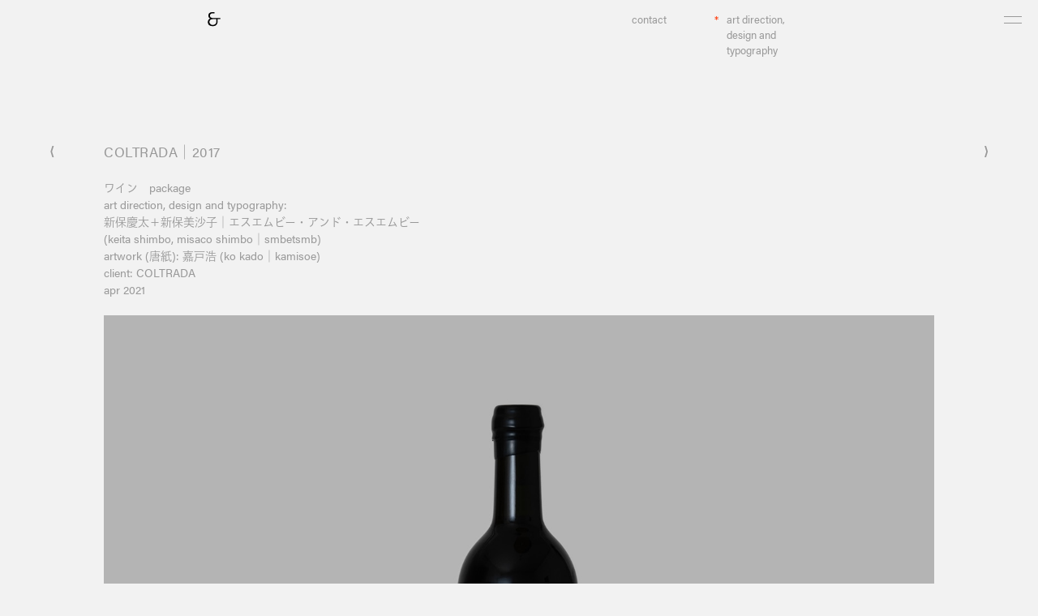

--- FILE ---
content_type: text/html; charset=UTF-8
request_url: https://www.smbetsmb.com/projects/2240
body_size: 20240
content:
<!DOCTYPE HTML>
<html lang="ja">
    
    <head>
        <meta charset="utf-8">
        <meta name="viewport" content="width=device-width">
        
                <link rel="stylesheet" href="https://www.smbetsmb.com/et/wp-content/themes/smbetsmb/common/css/pc_screen.css?ver=1.02" type="text/css" media="screen, projection">
        
        <script type="text/javascript" src="https://ajax.googleapis.com/ajax/libs/jquery/1.10.2/jquery.min.js"></script>
        <script>
        $(function(){
            $('.menu').on('click',function(){
                $('.menu_l').toggleClass('active');
                $('.gnav').fadeToggle(100);
            });
        });
        </script>

        <script>
          (function(d) {
            var config = {
              kitId: 'ayt7qku',
              scriptTimeout: 3000,
              async: true
            },
            h=d.documentElement,t=setTimeout(function(){h.className=h.className.replace(/\bwf-loading\b/g,"")+" wf-inactive";},config.scriptTimeout),tk=d.createElement("script"),f=false,s=d.getElementsByTagName("script")[0],a;h.className+=" wf-loading";tk.src='https://use.typekit.net/'+config.kitId+'.js';tk.async=true;tk.onload=tk.onreadystatechange=function(){a=this.readyState;if(f||a&&a!="complete"&&a!="loaded")return;f=true;clearTimeout(t);try{Typekit.load(config)}catch(e){}};s.parentNode.insertBefore(tk,s)
          })(document);
        </script>

        <link rel="stylesheet" href="https://www.smbetsmb.com/et/wp-content/themes/smbetsmb/common/ps/photoswipe.css">
        <link rel="stylesheet" href="https://www.smbetsmb.com/et/wp-content/themes/smbetsmb/common/ps/default-skin/default-skin.css">

        <script src="https://www.smbetsmb.com/et/wp-content/themes/smbetsmb/common/ps/photoswipe.min.js"></script>
        <script src="https://www.smbetsmb.com/et/wp-content/themes/smbetsmb/common/ps/photoswipe-ui-default.min.js"></script>

        <script src="https://www.smbetsmb.com/et/wp-content/themes/smbetsmb/common/ps/ps.js"></script>

        
		<!-- All in One SEO 4.3.7 - aioseo.com -->
		<title>COLTRADA｜2017 | smbetsmb / エスエムビー・アンド・エスエムビー｜art direction, design and typography / アートディレクション・デザイン, タイポグラフィ</title>
		<meta name="robots" content="max-image-preview:large" />
		<link rel="canonical" href="https://www.smbetsmb.com/projects/2240" />
		<meta name="generator" content="All in One SEO (AIOSEO) 4.3.7" />
		<script type="application/ld+json" class="aioseo-schema">
			{"@context":"https:\/\/schema.org","@graph":[{"@type":"Article","@id":"https:\/\/www.smbetsmb.com\/projects\/2240#article","name":"COLTRADA\uff5c2017 | smbetsmb \/ \u30a8\u30b9\u30a8\u30e0\u30d3\u30fc\u30fb\u30a2\u30f3\u30c9\u30fb\u30a8\u30b9\u30a8\u30e0\u30d3\u30fc\uff5cart direction, design and typography \/ \u30a2\u30fc\u30c8\u30c7\u30a3\u30ec\u30af\u30b7\u30e7\u30f3\u30fb\u30c7\u30b6\u30a4\u30f3, \u30bf\u30a4\u30dd\u30b0\u30e9\u30d5\u30a3","headline":"COLTRADA\uff5c2017","author":{"@id":"https:\/\/www.smbetsmb.com\/author\/smbetsmb#author"},"publisher":{"@id":"https:\/\/www.smbetsmb.com\/#organization"},"image":{"@type":"ImageObject","url":"https:\/\/www.smbetsmb.com\/et\/wp-content\/uploads\/2021\/04\/cltrd_01.jpg","width":1500,"height":1125},"datePublished":"2021-04-27T14:04:06+00:00","dateModified":"2023-05-09T15:11:52+00:00","inLanguage":"ja","mainEntityOfPage":{"@id":"https:\/\/www.smbetsmb.com\/projects\/2240#webpage"},"isPartOf":{"@id":"https:\/\/www.smbetsmb.com\/projects\/2240#webpage"},"articleSection":"package, projects"},{"@type":"BreadcrumbList","@id":"https:\/\/www.smbetsmb.com\/projects\/2240#breadcrumblist","itemListElement":[{"@type":"ListItem","@id":"https:\/\/www.smbetsmb.com\/#listItem","position":1,"item":{"@type":"WebPage","@id":"https:\/\/www.smbetsmb.com\/","name":"\u30db\u30fc\u30e0","description":"\u30a2\u30fc\u30c8\u30c7\u30a3\u30ec\u30af\u30b7\u30e7\u30f3\u30fb\u30c7\u30b6\u30a4\u30f3, \u30bf\u30a4\u30dd\u30b0\u30e9\u30d5\u30a3\uff5cart direction, design and typography","url":"https:\/\/www.smbetsmb.com\/"},"nextItem":"https:\/\/www.smbetsmb.com\/category\/projects#listItem"},{"@type":"ListItem","@id":"https:\/\/www.smbetsmb.com\/category\/projects#listItem","position":2,"item":{"@type":"WebPage","@id":"https:\/\/www.smbetsmb.com\/category\/projects","name":"projects","url":"https:\/\/www.smbetsmb.com\/category\/projects"},"previousItem":"https:\/\/www.smbetsmb.com\/#listItem"}]},{"@type":"Organization","@id":"https:\/\/www.smbetsmb.com\/#organization","name":"smbetsmb \/ \u30a8\u30b9\u30a8\u30e0\u30d3\u30fc\u30fb\u30a2\u30f3\u30c9\u30fb\u30a8\u30b9\u30a8\u30e0\u30d3\u30fc\uff5cart direction, design and typography \/ \u30a2\u30fc\u30c8\u30c7\u30a3\u30ec\u30af\u30b7\u30e7\u30f3\u30fb\u30c7\u30b6\u30a4\u30f3, \u30bf\u30a4\u30dd\u30b0\u30e9\u30d5\u30a3","url":"https:\/\/www.smbetsmb.com\/"},{"@type":"Person","@id":"https:\/\/www.smbetsmb.com\/author\/smbetsmb#author","url":"https:\/\/www.smbetsmb.com\/author\/smbetsmb","name":"smbetsmb","image":{"@type":"ImageObject","@id":"https:\/\/www.smbetsmb.com\/projects\/2240#authorImage","url":"https:\/\/secure.gravatar.com\/avatar\/c59ac44987e78d544b5d5f5c00c053fb?s=96&d=mm&r=g","width":96,"height":96,"caption":"smbetsmb"}},{"@type":"WebPage","@id":"https:\/\/www.smbetsmb.com\/projects\/2240#webpage","url":"https:\/\/www.smbetsmb.com\/projects\/2240","name":"COLTRADA\uff5c2017 | smbetsmb \/ \u30a8\u30b9\u30a8\u30e0\u30d3\u30fc\u30fb\u30a2\u30f3\u30c9\u30fb\u30a8\u30b9\u30a8\u30e0\u30d3\u30fc\uff5cart direction, design and typography \/ \u30a2\u30fc\u30c8\u30c7\u30a3\u30ec\u30af\u30b7\u30e7\u30f3\u30fb\u30c7\u30b6\u30a4\u30f3, \u30bf\u30a4\u30dd\u30b0\u30e9\u30d5\u30a3","inLanguage":"ja","isPartOf":{"@id":"https:\/\/www.smbetsmb.com\/#website"},"breadcrumb":{"@id":"https:\/\/www.smbetsmb.com\/projects\/2240#breadcrumblist"},"author":{"@id":"https:\/\/www.smbetsmb.com\/author\/smbetsmb#author"},"creator":{"@id":"https:\/\/www.smbetsmb.com\/author\/smbetsmb#author"},"image":{"@type":"ImageObject","url":"https:\/\/www.smbetsmb.com\/et\/wp-content\/uploads\/2021\/04\/cltrd_01.jpg","@id":"https:\/\/www.smbetsmb.com\/#mainImage","width":1500,"height":1125},"primaryImageOfPage":{"@id":"https:\/\/www.smbetsmb.com\/projects\/2240#mainImage"},"datePublished":"2021-04-27T14:04:06+00:00","dateModified":"2023-05-09T15:11:52+00:00"},{"@type":"WebSite","@id":"https:\/\/www.smbetsmb.com\/#website","url":"https:\/\/www.smbetsmb.com\/","name":"smbetsmb \/ \u30a8\u30b9\u30a8\u30e0\u30d3\u30fc\u30fb\u30a2\u30f3\u30c9\u30fb\u30a8\u30b9\u30a8\u30e0\u30d3\u30fc\uff5cart direction, design and typography \/ \u30a2\u30fc\u30c8\u30c7\u30a3\u30ec\u30af\u30b7\u30e7\u30f3\u30fb\u30c7\u30b6\u30a4\u30f3, \u30bf\u30a4\u30dd\u30b0\u30e9\u30d5\u30a3","inLanguage":"ja","publisher":{"@id":"https:\/\/www.smbetsmb.com\/#organization"}}]}
		</script>
		<!-- All in One SEO -->

<link rel='dns-prefetch' href='//s.w.org' />
<link rel="alternate" type="application/rss+xml" title="smbetsmb / エスエムビー・アンド・エスエムビー｜art direction, design and typography / アートディレクション・デザイン, タイポグラフィ &raquo; COLTRADA｜2017 のコメントのフィード" href="https://www.smbetsmb.com/projects/2240/feed" />
		<script type="text/javascript">
			window._wpemojiSettings = {"baseUrl":"https:\/\/s.w.org\/images\/core\/emoji\/12.0.0-1\/72x72\/","ext":".png","svgUrl":"https:\/\/s.w.org\/images\/core\/emoji\/12.0.0-1\/svg\/","svgExt":".svg","source":{"concatemoji":"https:\/\/www.smbetsmb.com\/et\/wp-includes\/js\/wp-emoji-release.min.js?ver=5.2.21"}};
			!function(e,a,t){var n,r,o,i=a.createElement("canvas"),p=i.getContext&&i.getContext("2d");function s(e,t){var a=String.fromCharCode;p.clearRect(0,0,i.width,i.height),p.fillText(a.apply(this,e),0,0);e=i.toDataURL();return p.clearRect(0,0,i.width,i.height),p.fillText(a.apply(this,t),0,0),e===i.toDataURL()}function c(e){var t=a.createElement("script");t.src=e,t.defer=t.type="text/javascript",a.getElementsByTagName("head")[0].appendChild(t)}for(o=Array("flag","emoji"),t.supports={everything:!0,everythingExceptFlag:!0},r=0;r<o.length;r++)t.supports[o[r]]=function(e){if(!p||!p.fillText)return!1;switch(p.textBaseline="top",p.font="600 32px Arial",e){case"flag":return s([55356,56826,55356,56819],[55356,56826,8203,55356,56819])?!1:!s([55356,57332,56128,56423,56128,56418,56128,56421,56128,56430,56128,56423,56128,56447],[55356,57332,8203,56128,56423,8203,56128,56418,8203,56128,56421,8203,56128,56430,8203,56128,56423,8203,56128,56447]);case"emoji":return!s([55357,56424,55356,57342,8205,55358,56605,8205,55357,56424,55356,57340],[55357,56424,55356,57342,8203,55358,56605,8203,55357,56424,55356,57340])}return!1}(o[r]),t.supports.everything=t.supports.everything&&t.supports[o[r]],"flag"!==o[r]&&(t.supports.everythingExceptFlag=t.supports.everythingExceptFlag&&t.supports[o[r]]);t.supports.everythingExceptFlag=t.supports.everythingExceptFlag&&!t.supports.flag,t.DOMReady=!1,t.readyCallback=function(){t.DOMReady=!0},t.supports.everything||(n=function(){t.readyCallback()},a.addEventListener?(a.addEventListener("DOMContentLoaded",n,!1),e.addEventListener("load",n,!1)):(e.attachEvent("onload",n),a.attachEvent("onreadystatechange",function(){"complete"===a.readyState&&t.readyCallback()})),(n=t.source||{}).concatemoji?c(n.concatemoji):n.wpemoji&&n.twemoji&&(c(n.twemoji),c(n.wpemoji)))}(window,document,window._wpemojiSettings);
		</script>
		<style type="text/css">
img.wp-smiley,
img.emoji {
	display: inline !important;
	border: none !important;
	box-shadow: none !important;
	height: 1em !important;
	width: 1em !important;
	margin: 0 .07em !important;
	vertical-align: -0.1em !important;
	background: none !important;
	padding: 0 !important;
}
</style>
	<link rel='stylesheet' id='wp-block-library-css'  href='https://www.smbetsmb.com/et/wp-includes/css/dist/block-library/style.min.css?ver=5.2.21' type='text/css' media='all' />
<link rel='stylesheet' id='contact-form-7-css'  href='https://www.smbetsmb.com/et/wp-content/plugins/contact-form-7/includes/css/styles.css?ver=5.1.4' type='text/css' media='all' />
<link rel='stylesheet' id='wpfront-scroll-top-css'  href='https://www.smbetsmb.com/et/wp-content/plugins/wpfront-scroll-top/css/wpfront-scroll-top.min.css?ver=2.0.2' type='text/css' media='all' />
<script type='text/javascript' src='https://www.smbetsmb.com/et/wp-includes/js/jquery/jquery.js?ver=1.12.4-wp'></script>
<script type='text/javascript' src='https://www.smbetsmb.com/et/wp-includes/js/jquery/jquery-migrate.min.js?ver=1.4.1'></script>
<link rel='https://api.w.org/' href='https://www.smbetsmb.com/wp-json/' />
<link rel="EditURI" type="application/rsd+xml" title="RSD" href="https://www.smbetsmb.com/et/xmlrpc.php?rsd" />
<link rel="wlwmanifest" type="application/wlwmanifest+xml" href="https://www.smbetsmb.com/et/wp-includes/wlwmanifest.xml" /> 
<link rel='prev' title='旅と料理｜細川亜衣' href='https://www.smbetsmb.com/projects/2246' />
<link rel='next' title='taishoji cookbook｜細川亜衣' href='https://www.smbetsmb.com/projects/2281' />
<meta name="generator" content="WordPress 5.2.21" />
<link rel='shortlink' href='https://www.smbetsmb.com/?p=2240' />
<link rel="alternate" type="application/json+oembed" href="https://www.smbetsmb.com/wp-json/oembed/1.0/embed?url=https%3A%2F%2Fwww.smbetsmb.com%2Fprojects%2F2240" />
<link rel="alternate" type="text/xml+oembed" href="https://www.smbetsmb.com/wp-json/oembed/1.0/embed?url=https%3A%2F%2Fwww.smbetsmb.com%2Fprojects%2F2240&#038;format=xml" />
<!-- Global site tag (gtag.js) - Google Analytics -->
<script async src="https://www.googletagmanager.com/gtag/js?id=UA-9100241-1"></script>
<script>
  window.dataLayer = window.dataLayer || [];
  function gtag(){dataLayer.push(arguments);}
  gtag('js', new Date());

  gtag('config', 'UA-9100241-1');
</script><link rel="Shortcut Icon" type="image/x-icon" href="https://smbetsmb.com/et/wp-content/uploads/2019/10/et.ico" />
<link rel="apple-touch-icon-precomposed" href="https://smbetsmb.com/et/wp-content/uploads/2019/10/etati.png" />

        <!-- Google tag (gtag.js) -->
        <script async src="https://www.googletagmanager.com/gtag/js?id=G-SPNGB72GHG"></script>
        <script>
          window.dataLayer = window.dataLayer || [];
          function gtag(){dataLayer.push(arguments);}
          gtag('js', new Date());
        
          gtag('config', 'G-SPNGB72GHG');
        </script>

    </head>
    
    <body>
        <div class="container">
         <!-- PC -->
              <!-- フロントページ以外 -->
            <a class="menu">
                    <span class="menu_l menu_l-t"></span>
                    <span class="menu_l menu_l-b"></span>
                </a>
                <nav class="gnav">
                    <div class="gnav_wrap">
                        <ul class="gnav_menu">
                            <li class="gnav_menu_i"><a href="https://www.smbetsmb.com/cv/">cv</a></li>
                            <li class="gnav_menu_i"><a href="https://www.smbetsmb.com/category/projects/">art direction, design and typography</a></li>
                            <li class="gnav_menu_i"><a href="https://www.smbetsmb.com/category/exhibition/">exhibition</a></li>
                            <li class="gnav_menu_i"><a href="https://www.smbetsmb.com/contact/">contact</a></li>
                        </ul>
                    </div>
                </nav>
            <div class="span-4 r1_2 first">
                <p>
                </p>
            </div>
            <div class="span-6 r1_2">
                <p><a href="https://www.smbetsmb.com/"><img src="https://www.smbetsmb.com/et/wp-content/themes/smbetsmb/img/et_vi.png" srcset="https://www.smbetsmb.com/et/wp-content/themes/smbetsmb/img/et_vi.png 1x, https://www.smbetsmb.com/et/wp-content/themes/smbetsmb/img/et_vi@2x.png 2x" alt="et" onMouseDown="return false;" onSelectStart="return false" /></a></p>
            </div>
            <div class="span-3 r1_2">
                <p class="mm3 small">
                <a href="https://www.smbetsmb.com/contact/">contact</a>
                </p>
            </div>
            <div class="span-1 r1_2">
                <p class="mm3 loud small">
                *
                </p>
            </div>
            <div class="span-6 r1_2 last">
                <p class="mm4 small">
                <a href="https://www.smbetsmb.com/category/projects/">art direction,<br>design and<br>typography</a>
                </p>
            </div>
                    
            <div class="span-20 r2_3">
                <p>
                </p>
            </div>
            <div class="span-2 r2 first">
                <p class="mm7">
                                            <a href="https://www.smbetsmb.com/projects/2281" rel="next">&lang;</a>                                    </p>
            </div>
            <div class="span-16 r2">

                
                <article class="mm5">
                <h4>COLTRADA｜2017</h4>
                
<p>ワイン　package<br>
art direction, design and typography: <br>
新保慶太＋新保美沙子｜エスエムビー・アンド・エスエムビー<br>
(keita shimbo, misaco shimbo｜smbetsmb)<br>
artwork (唐紙): 嘉戸浩 (ko kado｜kamisoe)<br>
client: COLTRADA<br>
apr 2021</p>



<div class="ps">
<figure class="wp-block-image"><a href="https://www.smbetsmb.com/et/wp-content/uploads/2021/04/cltrd_01.jpg" data-size="1500x1125"><img src="https://www.smbetsmb.com/et/wp-content/uploads/2021/04/cltrd_01.jpg" alt=""></a></figure>



<figure class="wp-block-image"><a href="https://www.smbetsmb.com/et/wp-content/uploads/2021/04/cltrd_02.jpg" data-size="1500x1125"><img src="https://www.smbetsmb.com/et/wp-content/uploads/2021/04/cltrd_02.jpg" alt=""></a></figure>



<figure class="wp-block-image"><a href="https://www.smbetsmb.com/et/wp-content/uploads/2021/04/cltrd_03.jpg" data-size="1500x1125"><img src="https://www.smbetsmb.com/et/wp-content/uploads/2021/04/cltrd_03.jpg" alt=""></a></figure>
</div>
                </article>

                
            </div>
            <div class="span-2 r2 last">
                <p class="mm7">
                                            <a href="https://www.smbetsmb.com/projects/2246" rel="prev">&rang;</a>                                    </p>
            </div>

              <!-- フロントページ以外 -->
            <div class="span-1 r3 first">
                <p>
                </p>
            </div>
            <div class="span-18 r3">
                <p class="footer2">
                    © smbetsmb
                </p>
            </div>
            <div class="span-1 r3 last">
                <p>
                </p>
            </div>
                    </div>

        


    <div id="wpfront-scroll-top-container">
        <img src="https://www.smbetsmb.com/et/wp-content/plugins/wpfront-scroll-top/images/icons/arrow.svg" alt="" />    </div>
    <script type="text/javascript">function wpfront_scroll_top_init() {if(typeof wpfront_scroll_top == "function" && typeof jQuery !== "undefined") {wpfront_scroll_top({"scroll_offset":100,"button_width":30,"button_height":30,"button_opacity":0.8,"button_fade_duration":200,"scroll_duration":200,"location":1,"marginX":5,"marginY":20,"hide_iframe":false,"auto_hide":"on","auto_hide_after":10,"button_action":"top","button_action_element_selector":"","button_action_container_selector":"html, body","button_action_element_offset":0});} else {setTimeout(wpfront_scroll_top_init, 100);}}wpfront_scroll_top_init();</script><script type="text/javascript">
document.addEventListener( 'wpcf7mailsent', function( event ) {
    location = 'https://www.smbetsmb.com/thanks/';
}, false );
</script>
<script type='text/javascript'>
/* <![CDATA[ */
var wpcf7 = {"apiSettings":{"root":"https:\/\/www.smbetsmb.com\/wp-json\/contact-form-7\/v1","namespace":"contact-form-7\/v1"}};
/* ]]> */
</script>
<script type='text/javascript' src='https://www.smbetsmb.com/et/wp-content/plugins/contact-form-7/includes/js/scripts.js?ver=5.1.4'></script>
<script type='text/javascript' src='https://www.smbetsmb.com/et/wp-content/plugins/wpfront-scroll-top/js/wpfront-scroll-top.min.js?ver=2.0.2'></script>
<script type='text/javascript' src='https://www.smbetsmb.com/et/wp-includes/js/wp-embed.min.js?ver=5.2.21'></script>


<!-- Root element of PhotoSwipe. Must have class pswp. -->
<div class="pswp" tabindex="-1" role="dialog" aria-hidden="true">
    <div class="pswp__bg"></div>
 
    <div class="pswp__scroll-wrap">
 
        <div class="pswp__container">
            <div class="pswp__item"></div>
            <div class="pswp__item"></div>
            <div class="pswp__item"></div>
        </div>
 
        <div class="pswp__ui pswp__ui--hidden">
 
            <div class="pswp__top-bar">
 
                <div class="pswp__counter"></div>
 
                <button class="pswp__button pswp__button--close" title="Close (Esc)"></button>
 
                <button class="pswp__button pswp__button--share" title="Share"></button>
 
                <button class="pswp__button pswp__button--fs" title="Toggle fullscreen"></button>
 
                <button class="pswp__button pswp__button--zoom" title="Zoom in/out"></button>
 
                <div class="pswp__preloader">
                    <div class="pswp__preloader__icn">
                      <div class="pswp__preloader__cut">
                        <div class="pswp__preloader__donut"></div>
                      </div>
                    </div>
                </div>
            </div>
 
            <div class="pswp__share-modal pswp__share-modal--hidden pswp__single-tap">
                <div class="pswp__share-tooltip"></div> 
            </div>
 
            <button class="pswp__button pswp__button--arrow--left" title="Previous (arrow left)">
            </button>
 
            <button class="pswp__button pswp__button--arrow--right" title="Next (arrow right)">
            </button>
 
            <div class="pswp__caption">
                <div class="pswp__caption__center"></div>
            </div>
 
        </div>
 
    </div>
 
</div>

    </body>
</html>

--- FILE ---
content_type: text/css
request_url: https://www.smbetsmb.com/et/wp-content/themes/smbetsmb/common/css/pc_screen.css?ver=1.02
body_size: 15711
content:
@charset "UTF-8";
/* reset.css */
html {margin:0;padding:0;border:0;}
body, div, span, object, iframe, h1, h2, h3, h4, h5, h6, p, blockquote, pre, a, abbr, acronym, address, code, del, dfn, em, img, q, dl, dt, dd, ol, ul, li, fieldset, form, label, legend, table, caption, tbody, tfoot, thead, tr, th, td, article, aside, dialog, figure, footer, header, hgroup, nav, section {margin:0;padding:0;border:0;font-size:100%;font:inherit;vertical-align:baseline;}
article, aside, details, figcaption, figure, dialog, footer, header, hgroup, menu, nav, section {display:block;}
body {line-height:1.5;background:white;}
table {border-collapse:separate;border-spacing:0;}
caption, th, td {text-align:left;font-weight:normal;float:none !important;}
table, th, td {vertical-align:middle;}
blockquote:before, blockquote:after, q:before, q:after {content:'';}
blockquote, q {quotes:"" "";}
a img {border:none;}
.thumb img{width:auto;height:auto;max-width:100%;max-height:100%;margin-top:5px;margin-bottom:50px;}
:focus {outline:0;}

/* typography.css */
html {font-size:100.01%;visibility: hidden;}
html.wf-active {visibility: visible;}
body {font-size:10.5pt;color:#999;background:#f2f2f2;font-family:"acumin-pro", "toppan-bunkyu-gothic-pr6n", "Helvetica Neue", Helvetica, Arial, sans-serif;font-weight:400;font-style:normal;-webkit-text-size-adjust:100%;}
h1, h2, h3, h4, h5, h6 {font-weight:normal;color:#999;}
h1 {font-size:3em;line-height:1;margin-bottom:0.5em;}
h2 {font-size:2em;margin-bottom:0.75em;}
h3 {font-size:1.5em;line-height:1;margin-bottom:1em;}
h4 {font-size:1.2em;line-height:1.5;margin-bottom:1.25em;letter-spacing: 0.03em;}
h5 {font-size:1.2em;line-height:1.5;margin-bottom:0.5em;letter-spacing: 0.03em;}
h6 {font-size:1em;line-height:2;}
h1 img, h2 img, h3 img, h4 img, h5 img, h6 img {margin:0;}
p {margin:0 0 1.5em;}
.left {float:left !important;}
p .left {margin:1.5em 1.5em 1.5em 0;padding:0;}
.right {float:right !important;}
p .right {margin:1.5em 0 1.5em 1.5em;padding:0;}
a {color:#999;text-decoration:none;}
a:hover {color:#666;text-decoration:none;}
blockquote {margin:1.5em;color:#999;font-style:italic;}
strong, dfn {font-weight:bold;}
em, dfn {font-style:italic;}
sup, sub {line-height:0;}
abbr, acronym {border-bottom:1px dotted #999;}
address {margin:0 0 1.5em;font-style:italic;}
del {color:#999;}
pre {margin:1.5em 0;white-space:pre;}
pre, code, tt {font:1em 'andale mono', 'lucida console', monospace;line-height:1.5;}
li ul, li ol {margin:0;}
ul, ol {margin:0 0 1.5em 0;padding-left:0;}
ul {list-style:none;}
ol {list-style-type:decimal;}
dl {margin:0 0 1.5em 0;}
dl dt {font-weight:bold;}
dd {margin-left:1.5em;}
table {margin-bottom:1.4em;width:100%;}
th {font-weight:bold;}
th, td, caption {padding:4px 10px 4px 5px;}
tfoot {font-style:italic;}
caption {background:#eee;}
.small {font-size:9.5pt;}
.small_l {font-size:.8em;margin-top:3px;margin-bottom:1.875em;line-height:1.5em;}
.large {font-size:1.2em;line-height:2.5em;margin-bottom:1.25em;}
.tptxt2 {font-size:2em;font-weight:200;}
.hide {display:none;}
.quiet {color:#999;}
.loud {color:#f30;}
.highlight {background:#ff0;}
.added {background:#060;color:#fff;}
.removed {background:#900;color:#fff;}
.first {margin-left:0;padding-left:0;}
.last {margin-right:0;padding-right:0;}
.top {margin-top:0;padding-top:0;}
.bottom {margin-bottom:0;padding-bottom:0;}
.v1 {margin-top:69px;line-height:1.5;}
.mm {margin-right:10px;}
.mm2 {float:left;}
.mm3 {margin-right:10px;text-align:right;}
.mm4 {margin-right:15px;}
.mm5 {margin-bottom:100px;}
.mm6 {margin-bottom:25px;}
.mm7 {font-size:11pt;font-weight:bold;text-align:center;}
.mm7 a {padding-bottom:5px;display:block;}
.about {line-height:1.75em;}
.underline {text-decoration:underline;}

/* forms.css */
label {font-weight:normal;}
fieldset {padding:0 1.4em 1.4em 1.4em;margin:0 0 1.5em 0;border:1px solid #ccc;}
legend {font-weight:bold;font-size:1.2em;margin-top:-0.2em;margin-bottom:1em;}
fieldset, #IE8#HACK {padding-top:1.4em;}
legend, #IE8#HACK {margin-top:0;margin-bottom:0;}
input[type=text], input[type=password], input[type=url], input[type=email], input.text, input.title, textarea {background-color:#fff;border:1px solid #bbb;color:#000;}
input[type=text]:focus, input[type=password]:focus, input[type=url]:focus, input[type=email]:focus, input.text:focus, input.title:focus, textarea:focus {border-color:#999;}
select {background-color:#fff;border-width:1px;border-style:solid;}
input[type=text], input[type=password], input[type=url], input[type=email], input.text, input.title, textarea, select {margin:0.5em 0;}
input.text, input.title {width:300px;padding:5px;}
input.title {font-size:1.5em;}
textarea {width:390px;height:250px;padding:5px;}
form.inline {line-height:3;}
form.inline p {margin-bottom:0;}
.error, .alert, .notice, .success, .info {padding:0.8em;margin-bottom:1em;border:2px solid #ddd;}
.error, .alert {background:#fbe3e4;color:#8a1f11;border-color:#fbc2c4;}
.notice {background:#fff6bf;color:#514721;border-color:#ffd324;}
.success {background:#e6efc2;color:#264409;border-color:#c6d880;}
.info {background:#d5edf8;color:#205791;border-color:#92cae4;}
.error a, .alert a {color:#8a1f11;}
.notice a {color:#514721;}
.success a {color:#264409;}
.info a {color:#205791;}
.first { clear: left; }

/* grid.css */
.container {width:100%;margin:0px auto;}
.column, .span-1, .span-2, .span-3, .span-4, .span-5, .span-6, .span-7, .span-8, .span-9, .span-10, .span-11, .span-12, .span-13, .span-14, .span-15, .span-16, .span-17, .span-18, .span-19, .span-20, .span-21, .span-22, .span-23, .span-24 {float:left;margin-right:0px;}
.last {margin-right:0;}
.span-1 {width:5%;}
.span-2 {width:10%;}
.span-3 {width:15%;}
.span-4 {width:20%;}
.span-5 {width:25%;}
.span-6 {width:30%;}
.span-7 {width:35%;}
.span-8 {width:40%;}
.span-9 {width:45%;}
.span-10 {width:50%;}
.span-11 {width:55%;}
.span-12 {width:60%;}
.span-13 {width:65%;}
.span-14 {width:70%;}
.span-15 {width:75%;}
.span-16 {width:80%;}
.span-17 {width:85%;}
.span-18 {width:90%;}
.span-19 {width:95%;}
.span-20 {width:100%;margin-right:0;}
.r1 {margin-top:15px;}
.r1_2 {height:100px;margin-top:15px;}
.r2_2 {height:100px;}
.r2_3 {height:60px;}
.r2_t {margin-top:20px;}
.r3_a {margin-bottom:10px;}
.r4_t {margin-top:10px;}
.r5_a {margin-top:75px;margin-bottom:20px;}
.r2_w {height:332px;}
.r3_w {margin-bottom:30px;}
.r4_w {margin-bottom:30px;}
.r3_n {margin-bottom:10px;}
.r5_w {margin-bottom:30px;}
.r6_w {margin-bottom:30px;}
.r7_w {margin-bottom:30px;}
.r8_w {margin-bottom:30px;}
.r9_w {margin-bottom:30px;}
.r10_w {margin-bottom:30px;}
.r11_w {margin-bottom:30px;}
.r12_w {margin-bottom:30px;}
.r13_w {margin-bottom:30px;}
.r14_w {margin-bottom:30px;}
.r15_w {margin-bottom:30px;}
.footer {font-size:.8em;position:absolute;bottom:0px;}
.footer_ {position:absolute;bottom:15px;}
.footer_v {position:absolute;bottom:80px;width:15%;text-align:center;}
.footer2 {font-size:9.5pt;margin-top:25px;}
.mp {max-width: 400px;}
input.span-1, textarea.span-1, input.span-2, textarea.span-2, input.span-3, textarea.span-3, input.span-4, textarea.span-4, input.span-5, textarea.span-5, input.span-6, textarea.span-6, input.span-7, textarea.span-7, input.span-8, textarea.span-8, input.span-9, textarea.span-9, input.span-10, textarea.span-10, input.span-11, textarea.span-11, input.span-12, textarea.span-12, input.span-13, textarea.span-13, input.span-14, textarea.span-14, input.span-15, textarea.span-15, input.span-16, textarea.span-16, input.span-17, textarea.span-17, input.span-18, textarea.span-18, input.span-19, textarea.span-19, input.span-20, textarea.span-20, input.span-21, textarea.span-21, input.span-22, textarea.span-22, input.span-23, textarea.span-23, input.span-24, textarea.span-24 {border-left-width:1px;border-right-width:1px;padding-left:5px;padding-right:5px;}
input.span-1, textarea.span-1 {width:28px;}
input.span-2, textarea.span-2 {width:68px;}
input.span-3, textarea.span-3 {width:108px;}
input.span-4, textarea.span-4 {width:148px;}
input.span-5, textarea.span-5 {width:188px;}
input.span-6, textarea.span-6 {width:228px;}
input.span-7, textarea.span-7 {width:268px;}
input.span-8, textarea.span-8 {width:308px;}
input.span-9, textarea.span-9 {width:348px;}
input.span-10, textarea.span-10 {width:388px;}
input.span-11, textarea.span-11 {width:428px;}
input.span-12, textarea.span-12 {width:468px;}
input.span-13, textarea.span-13 {width:508px;}
input.span-14, textarea.span-14 {width:548px;}
input.span-15, textarea.span-15 {width:588px;}
input.span-16, textarea.span-16 {width:628px;}
input.span-17, textarea.span-17 {width:668px;}
input.span-18, textarea.span-18 {width:708px;}
input.span-19, textarea.span-19 {width:748px;}
input.span-20, textarea.span-20 {width:788px;}
input.span-21, textarea.span-21 {width:828px;}
input.span-22, textarea.span-22 {width:868px;}
input.span-23, textarea.span-23 {width:908px;}
input.span-24, textarea.span-24 {width:948px;}
.append-1 {padding-right:40px;}
.append-2 {padding-right:80px;}
.append-3 {padding-right:120px;}
.append-4 {padding-right:160px;}
.append-5 {padding-right:200px;}
.append-6 {padding-right:240px;}
.append-7 {padding-right:280px;}
.append-8 {padding-right:320px;}
.append-9 {padding-right:360px;}
.append-10 {padding-right:400px;}
.append-11 {padding-right:440px;}
.append-12 {padding-right:480px;}
.append-13 {padding-right:520px;}
.append-14 {padding-right:560px;}
.append-15 {padding-right:600px;}
.append-16 {padding-right:640px;}
.append-17 {padding-right:680px;}
.append-18 {padding-right:720px;}
.append-19 {padding-right:760px;}
.append-20 {padding-right:800px;}
.append-21 {padding-right:840px;}
.append-22 {padding-right:880px;}
.append-23 {padding-right:920px;}
.prepend-1 {padding-left:40px;}
.prepend-2 {padding-left:80px;}
.prepend-3 {padding-left:120px;}
.prepend-4 {padding-left:160px;}
.prepend-5 {padding-left:200px;}
.prepend-6 {padding-left:240px;}
.prepend-7 {padding-left:280px;}
.prepend-8 {padding-left:320px;}
.prepend-9 {padding-left:360px;}
.prepend-10 {padding-left:400px;}
.prepend-11 {padding-left:440px;}
.prepend-12 {padding-left:480px;}
.prepend-13 {padding-left:520px;}
.prepend-14 {padding-left:560px;}
.prepend-15 {padding-left:600px;}
.prepend-16 {padding-left:640px;}
.prepend-17 {padding-left:680px;}
.prepend-18 {padding-left:720px;}
.prepend-19 {padding-left:760px;}
.prepend-20 {padding-left:800px;}
.prepend-21 {padding-left:840px;}
.prepend-22 {padding-left:880px;}
.prepend-23 {padding-left:920px;}
.border {padding-right:-1px;margin-right:0px;border-right:1px solid #ddd;}
.colborder {padding-right:19px;margin-right:20px;border-right:1px solid #ddd;}
.pull-1 {margin-left:-40px;}
.pull-2 {margin-left:-80px;}
.pull-3 {margin-left:-120px;}
.pull-4 {margin-left:-160px;}
.pull-5 {margin-left:-200px;}
.pull-6 {margin-left:-240px;}
.pull-7 {margin-left:-280px;}
.pull-8 {margin-left:-320px;}
.pull-9 {margin-left:-360px;}
.pull-10 {margin-left:-400px;}
.pull-11 {margin-left:-440px;}
.pull-12 {margin-left:-480px;}
.pull-13 {margin-left:-520px;}
.pull-14 {margin-left:-560px;}
.pull-15 {margin-left:-600px;}
.pull-16 {margin-left:-640px;}
.pull-17 {margin-left:-680px;}
.pull-18 {margin-left:-720px;}
.pull-19 {margin-left:-760px;}
.pull-20 {margin-left:-800px;}
.pull-21 {margin-left:-840px;}
.pull-22 {margin-left:-880px;}
.pull-23 {margin-left:-920px;}
.pull-24 {margin-left:-960px;}
.pull-1, .pull-2, .pull-3, .pull-4, .pull-5, .pull-6, .pull-7, .pull-8, .pull-9, .pull-10, .pull-11, .pull-12, .pull-13, .pull-14, .pull-15, .pull-16, .pull-17, .pull-18, .pull-19, .pull-20, .pull-21, .pull-22, .pull-23, .pull-24 {float:left;position:relative;}
.push-1 {margin:0 -40px 1.5em 40px;}
.push-2 {margin:0 -80px 1.5em 80px;}
.push-3 {margin:0 -120px 1.5em 120px;}
.push-4 {margin:0 -160px 1.5em 160px;}
.push-5 {margin:0 -200px 1.5em 200px;}
.push-6 {margin:0 -240px 1.5em 240px;}
.push-7 {margin:0 -280px 1.5em 280px;}
.push-8 {margin:0 -320px 1.5em 320px;}
.push-9 {margin:0 -360px 1.5em 360px;}
.push-10 {margin:0 -400px 1.5em 400px;}
.push-11 {margin:0 -440px 1.5em 440px;}
.push-12 {margin:0 -480px 1.5em 480px;}
.push-13 {margin:0 -520px 1.5em 520px;}
.push-14 {margin:0 -560px 1.5em 560px;}
.push-15 {margin:0 -600px 1.5em 600px;}
.push-16 {margin:0 -640px 1.5em 640px;}
.push-17 {margin:0 -680px 1.5em 680px;}
.push-18 {margin:0 -720px 1.5em 720px;}
.push-19 {margin:0 -760px 1.5em 760px;}
.push-20 {margin:0 -800px 1.5em 800px;}
.push-21 {margin:0 -840px 1.5em 840px;}
.push-22 {margin:0 -880px 1.5em 880px;}
.push-23 {margin:0 -920px 1.5em 920px;}
.push-24 {margin:0 -960px 1.5em 960px;}
.push-1, .push-2, .push-3, .push-4, .push-5, .push-6, .push-7, .push-8, .push-9, .push-10, .push-11, .push-12, .push-13, .push-14, .push-15, .push-16, .push-17, .push-18, .push-19, .push-20, .push-21, .push-22, .push-23, .push-24 {float:left;position:relative;}
div.prepend-top, .prepend-top {margin-top:1.5em;}
div.append-bottom, .append-bottom {margin-bottom:1.5em;}
.box {padding:1.5em;margin-bottom:1.5em;background:#e5eCf9;}
hr {background:#ddd;color:#ddd;clear:both;float:none;width:100%;height:1px;margin:0 0 17px;border:none;}
hr.space {background:#fff;color:#fff;visibility:hidden;}
.clearfix:after, .container:after {display:block;height:0;clear:both;visibility:hidden;overflow:hidden;}
.clearfix, .container {display:block;}
.clear {clear:both;}
.grid {margin-top:20px;display: grid;grid-gap: 30px;grid-template-columns: 3fr 2fr;}
.grid2 {margin-top:20px;display: grid;grid-gap: 20px;grid-template-columns: 1fr 2fr;}
.form-width { max-width: 100%;}

/*contact7フォーム*/
.wpcf7 input[type="text"],
.wpcf7 input[type="email"],
.wpcf7 input[type="url"],
.wpcf7 textarea {width:100%;padding:5px;border:0px;
-moz-box-sizing: border-box;
-webkit-box-sizing: border-box;
box-sizing: border-box;
}
/*contact7送信ボタン*/
.wpcf7-submit {width:100%;padding:9px;border-radius:4px;
-webkit-border-radius:4px;  
-moz-border-radius:4px;
border: none;
background: #ddd;
transition: 0.3s;
}
 
.wpcf7-submit:hover {
background: #ccc;
}

.wpcf7 .wpcf7-response-output {
	border: none
}

.wpcf7 .wpcf7-mail-sent-ok {
	border: none
}

.wpcf7 .wpcf7-mail-sent-ng,
.wpcf7-aborted {
	border: none
}

.wpcf7 .wpcf7-spam-blocked {
	border: none
}

.wpcf7 .wpcf7-validation-errors,
.wpcf7-acceptance-missing {
	border: none
}


/*menu*/
.menu{
    height: 9px;
    position: fixed;
    right: 20px;
    top: 20px;
    width: 22px;
    cursor: pointer;
    z-index: 99;
}
.menu_l{
    background: #999;
    display: block;
    height: 1px;
    position: absolute;
    transition:transform .2s;
    width: 100%;
}
.menu_l-b{
    bottom: 0;
}
.menu_l-t.active{
    top: 4px;
    transform: rotate(45deg);
}
.menu_l-b.active{
    bottom: 4px;
    transform: rotate(135deg);
}

/*gnav*/
.gnav{
    background: rgba(242,242,242,1);
    display: none;
    height: 100%;
    position: fixed;
    width: 100%;
    overflow: auto;
    -webkit-overflow-scrolling: touch;
    z-index: 98;
}
.gnav_wrap{
    align-items:center;
    display: flex;
    height: 100%;
    justify-content: center;
    position: absolute;
    width: 100%;
}
.gnav_menu_i{
    margin: 40px 0;
}
.gnav_menu_i a{
    color: #999;
    font-size: 1.3em;
    font-weight:300;
    padding: 40px;
    text-decoration: none;
    transition: .5s;
}
.gnav_menu_i a:hover{
    color: #666;
}


/*wp-pagenavi*/
.wp-pagenavi {
	clear: both;
	text-align:center;
 
}
.wp-pagenavi a, .wp-pagenavi span {
	padding: 8px 15px;
	margin: 0 2px;
	white-space: nowrap;
	text-align: center;
	text-decoration:none;
}


/*embed_wrapper*/
.wp-block-embed__wrapper {
    position: relative;
    width: 100%;
    height: 0;
    padding-top: 56.25%;
}

.wp-block-embed__wrapper iframe {
    position: absolute;
    top: 0;
    left: 0;
    width: 100% !important;
    height: 100% !important;
}

--- FILE ---
content_type: image/svg+xml
request_url: https://www.smbetsmb.com/et/wp-content/plugins/wpfront-scroll-top/images/icons/arrow.svg
body_size: 104
content:
<svg enable-background="new 0 0 6.37 26.02" viewBox="0 0 6.37 26.02" xmlns="http://www.w3.org/2000/svg"><path d="m3.19 0-3.19 5.03h1.01l1.75-2.77v23.77h.85v-23.77l1.76 2.77h1z"/></svg>

--- FILE ---
content_type: application/javascript
request_url: https://www.smbetsmb.com/et/wp-content/themes/smbetsmb/common/ps/ps.js
body_size: 5669
content:
  var initPhotoSwipeFromDOM = function(gallerySelector) {     // parse slide data (url, title, size ...) from DOM elements     // (children of gallerySelector)    var parseThumbnailElements = function(el) {        var thumbElements = el.childNodes,            numNodes = thumbElements.length,            items = [],            figureEl,            linkEl,            size,            item;         for(var i = 0; i < numNodes; i++) {             figureEl = thumbElements[i]; // <figure> element             // include only element nodes             if(figureEl.nodeType !== 1) {                continue;            }             linkEl = figureEl.children[0]; // <a> element             size = linkEl.getAttribute('data-size').split('x');             // create slide object            item = {                src: linkEl.getAttribute('href'),                w: parseInt(size[0], 10),                h: parseInt(size[1], 10)            };               if(figureEl.children.length > 1) {                // <figcaption> content                item.title = figureEl.children[1].innerHTML;             }             if(linkEl.children.length > 0) {                // <img> thumbnail element, retrieving thumbnail url                item.msrc = linkEl.children[0].getAttribute('src');            }              item.el = figureEl; // save link to element for getThumbBoundsFn            items.push(item);        }         return items;    };     // find nearest parent element    var closest = function closest(el, fn) {        return el && ( fn(el) ? el : closest(el.parentNode, fn) );    };     // triggers when user clicks on thumbnail    var onThumbnailsClick = function(e) {        e = e || window.event;        e.preventDefault ? e.preventDefault() : e.returnValue = false;         var eTarget = e.target || e.srcElement;         // find root element of slide        var clickedListItem = closest(eTarget, function(el) {            return (el.tagName && el.tagName.toUpperCase() === 'FIGURE');        });         if(!clickedListItem) {            return;        }         // find index of clicked item by looping through all child nodes        // alternatively, you may define index via data- attribute        var clickedGallery = clickedListItem.parentNode,            childNodes = clickedListItem.parentNode.childNodes,            numChildNodes = childNodes.length,            nodeIndex = 0,            index;         for (var i = 0; i < numChildNodes; i++) {            if(childNodes[i].nodeType !== 1) {                 continue;             }             if(childNodes[i] === clickedListItem) {                index = nodeIndex;                break;            }            nodeIndex++;        }           if(index >= 0) {            // open PhotoSwipe if valid index found            openPhotoSwipe( index, clickedGallery );        }        return false;    };     // parse picture index and gallery index from URL (#&pid=1&gid=2)    var photoswipeParseHash = function() {        var hash = window.location.hash.substring(1),        params = {};         if(hash.length < 5) {            return params;        }         var vars = hash.split('&');        for (var i = 0; i < vars.length; i++) {            if(!vars[i]) {                continue;            }            var pair = vars[i].split('=');              if(pair.length < 2) {                continue;            }                       params[pair[0]] = pair[1];        }         if(params.gid) {            params.gid = parseInt(params.gid, 10);        }         if(!params.hasOwnProperty('pid')) {            return params;        }        params.pid = parseInt(params.pid, 10);        return params;    };     var openPhotoSwipe = function(index, galleryElement, disableAnimation) {        var pswpElement = document.querySelectorAll('.pswp')[0],            gallery,            options,            items;         items = parseThumbnailElements(galleryElement);         // define options (if needed)        options = {            index: index,		"shareEl": false ,		"counterEl": false ,             // define gallery index (for URL)            galleryUID: galleryElement.getAttribute('data-pswp-uid'),             getThumbBoundsFn: function(index) {                // See Options -> getThumbBoundsFn section of documentation for more info                var thumbnail = items[index].el.getElementsByTagName('img')[0], // find thumbnail                    pageYScroll = window.pageYOffset || document.documentElement.scrollTop,                    rect = thumbnail.getBoundingClientRect();                  return {x:rect.left, y:rect.top + pageYScroll, w:rect.width};            }         };         if(disableAnimation) {            options.showAnimationDuration = 0;        }         // Pass data to PhotoSwipe and initialize it        gallery = new PhotoSwipe( pswpElement, PhotoSwipeUI_Default, items, options);        gallery.init();    };     // loop through all gallery elements and bind events    var galleryElements = document.querySelectorAll( gallerySelector );     for(var i = 0, l = galleryElements.length; i < l; i++) {        galleryElements[i].setAttribute('data-pswp-uid', i+1);        galleryElements[i].onclick = onThumbnailsClick;    }     // Parse URL and open gallery if it contains #&pid=3&gid=1    var hashData = photoswipeParseHash();    if(hashData.pid > 0 && hashData.gid > 0) {        openPhotoSwipe( hashData.pid - 1 ,  galleryElements[ hashData.gid - 1 ], true );    }}; // execute above function window.onload = function(){  initPhotoSwipeFromDOM(".ps");}